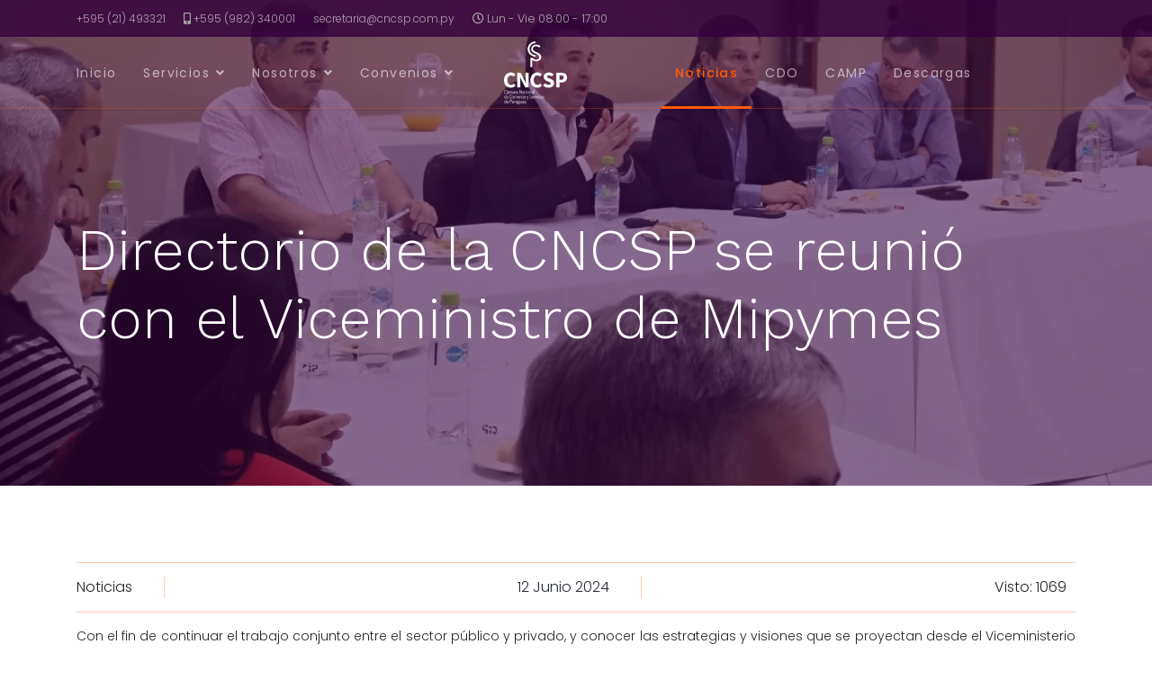

--- FILE ---
content_type: text/html; charset=utf-8
request_url: https://cncsp.com.py/noticias/551-directorio-de-la-cncsp-se-reunion-con-el-viceministro-de-mipymes
body_size: 34430
content:

<!doctype html>
<html prefix="og: http://ogp.me/ns#" lang="es-es" dir="ltr">
    <head>
        <meta charset="utf-8">
        <meta name="viewport" content="width=device-width, initial-scale=1, shrink-to-fit=no">
        <link rel="canonical" href="https://cncsp.com.py/noticias/551-directorio-de-la-cncsp-se-reunion-con-el-viceministro-de-mipymes">
        <base href="https://cncsp.com.py/noticias/551-directorio-de-la-cncsp-se-reunion-con-el-viceministro-de-mipymes" />
	<meta http-equiv="content-type" content="text/html; charset=utf-8" />
	<meta name="keywords" content="#CNCSP #mipymes #capacitación #mercado #desarrollo #servicio #confianza #comercio #electrónico" />
	<meta name="rights" content="Derechos CNCSP" />
	<meta name="author" content="Emilio Fernandez" />
	<meta name="description" content="Con el fin de continuar el trabajo conjunto entre el sector público y privado, y conocer las estrategias y visiones que se proyectan desde el Viceministerio Mipymes en este gobierno, la Comisión Directiva de la CNCSP invitó al Viceministro del ente mencionado, Gustavo Giménez, para de esta manera conocer y aportar al trabajo, potenciar la formalidad del sector, como así también, al desarrollo económico, empresarial y social. " />
	<meta name="generator" content="HELIX_ULTIMATE_GENERATOR_TEXT" />
	<title>Directorio de la CNCSP se reunió con el Viceministro de Mipymes - Cámara Nacional de Comercio y Servicios de Paraguay - CNCSP</title>
	<link href="https://ccparaguay.com.py/noticias/551-directorio-de-la-cncsp-se-reunion-con-el-viceministro-de-mipymes" rel="canonical" />
	<link href="/images/favicon-16x16.png" rel="shortcut icon" type="image/vnd.microsoft.icon" />
	<link href="https://cdnjs.cloudflare.com/ajax/libs/simple-line-icons/2.4.1/css/simple-line-icons.min.css" rel="stylesheet" type="text/css" />
	<link href="/components/com_k2/css/k2.css?v=2.11.20230505" rel="stylesheet" type="text/css" />
	<link href="//fonts.googleapis.com/css?family=Poppins:100,100i,300,300i,400,400i,500,500i,700,700i,900,900i&display=swap" rel="stylesheet" media="none" onload="media=&quot;all&quot;" type="text/css" />
	<link href="//fonts.googleapis.com/css?family=Work Sans:100,100i,300,300i,400,400i,500,500i,700,700i,900,900i&display=swap" rel="stylesheet" media="none" onload="media=&quot;all&quot;" type="text/css" />
	<link href="//fonts.googleapis.com/css?family=Work Sans:100,100i,300,300i,400,400i,500,500i,700,700i,900,900i&subset=latin&display=swap" rel="stylesheet" media="none" onload="media=&quot;all&quot;" type="text/css" />
	<link href="/templates/shaper_wayne_corp/css/bootstrap.min.css" rel="stylesheet" type="text/css" />
	<link href="/plugins/system/helixultimate/assets/css/system-j3.min.css" rel="stylesheet" type="text/css" />
	<link href="/templates/shaper_wayne_corp/css/font-awesome.min.css" rel="stylesheet" type="text/css" />
	<link href="/templates/shaper_wayne_corp/css/fa-v4-shims.css" rel="stylesheet" type="text/css" />
	<link href="/templates/shaper_wayne_corp/css/template.css" rel="stylesheet" type="text/css" />
	<link href="/templates/shaper_wayne_corp/css/presets/preset3.css" rel="stylesheet" type="text/css" />
	<style type="text/css">
.wayne-corp-service-box .sppb-media .sppb-addon-title, .hero-feature-list .sppb-addon-title.sppb-feature-box-title{font-family: 'Poppins', sans-serif;text-decoration: none;}
/* AJUSTES ESPECÍFICOS PARA LOGO MÓVIL */
.logo-image-phone {
    max-height: 50px !important; /* Altura máxima del logo */
    width: auto !important;
    transition: all 0.3s ease !important;
    padding: 5px 0 !important;
    filter: brightness(0) invert(1); /* Opcional: para logo blanco */
}

/* Ajustes para diferentes tamaños de pantalla */
@media (max-width: 991px) {
    .logo-image-phone {
        max-height: 75px !important;
        margin: 0 auto !important;
        display: block !important;
    }
}

@media (max-width: 767px) {
    .logo-image-phone {
        max-height: 70px !important;
    }
}

@media (max-width: 575px) {
    .logo-image-phone {
        max-height: 65px !important;
    }
}body{font-family: 'Poppins', sans-serif;font-size: 14px;font-weight: 300;text-decoration: none;}
h1{font-family: 'Work Sans', sans-serif;font-size: 64px;font-weight: 300;text-decoration: none;}
h2{font-family: 'Poppins', sans-serif;font-size: 16px;font-weight: 600;text-decoration: none;}
h3{font-family: 'Work Sans', sans-serif;font-size: 32px;font-weight: 300;text-decoration: none;}
h4{font-family: 'Work Sans', sans-serif;font-size: 16px;font-weight: 600;text-decoration: none;}
.hero-section .sppb-addon-title.animated-heading-text, .sppb-addon-animated-number > .sppb-addon-content .sppb-animated-number{font-family: 'Work Sans', sans-serif;text-decoration: none;}
.logo-image {height:70px;}#sp-bottom{ background-color:#0b0c1e; }#sp-footer{ background-color:#0b0c1e; }
	</style>
	<script type="application/json" class="joomla-script-options new">{"csrf.token":"a776d34e4f25dd51477bcf677498986d","system.paths":{"root":"","base":""},"data":{"breakpoints":{"tablet":991,"mobile":480},"header":{"stickyOffset":"100"}}}</script>
	<script src="/media/jui/js/jquery.min.js?7be1f748c9679003d70ef06ea22ef810" type="text/javascript"></script>
	<script src="/media/jui/js/jquery-noconflict.js?7be1f748c9679003d70ef06ea22ef810" type="text/javascript"></script>
	<script src="/media/jui/js/jquery-migrate.min.js?7be1f748c9679003d70ef06ea22ef810" type="text/javascript"></script>
	<script src="/media/k2/assets/js/k2.frontend.js?v=2.11.20230505&sitepath=/" type="text/javascript"></script>
	<script src="/media/system/js/caption.js?7be1f748c9679003d70ef06ea22ef810" type="text/javascript"></script>
	<script src="/media/system/js/core.js?7be1f748c9679003d70ef06ea22ef810" type="text/javascript"></script>
	<script src="/templates/shaper_wayne_corp/js/popper.min.js" type="text/javascript"></script>
	<script src="/templates/shaper_wayne_corp/js/bootstrap.min.js" type="text/javascript"></script>
	<script src="/templates/shaper_wayne_corp/js/main.js" type="text/javascript"></script>
	<script type="text/javascript">
jQuery(function($){ initTooltips(); $("body").on("subform-row-add", initTooltips); function initTooltips (event, container) { container = container || document;$(container).find(".hasTooltip").tooltip({"html": true,"container": "body"});} });jQuery(window).on('load',  function() {
				new JCaption('img.caption');
			});template="shaper_wayne_corp";
	</script>
	<meta property="og:type" content="article" />
	<meta property="og:url" content="https://cncsp.com.py/noticias/551-directorio-de-la-cncsp-se-reunion-con-el-viceministro-de-mipymes" />
	<meta property="og:title" content="Directorio de la CNCSP se reunió con el Viceministro de Mipymes" />
	<meta property="og:description" content="Con el fin de continuar el trabajo conjunto entre el sector público y privado, y conocer las estrategias y visiones que se proyectan desde el..." />
	<meta property="og:image" content="https://cncsp.com.py/images/2024/06/12/1_large.jpg" />
	<meta property="og:site_name" content="Cámara Nacional de Comercio y Servicios de Paraguay - CNCSP" />
	<meta name="twitter:description" content="Con el fin de continuar el trabajo conjunto entre el sector público y privado, y conocer las estrategias y visiones que se proyectan desde el..." />
	<meta name="twitter:image:src" content="https://cncsp.com.py/images/2024/06/12/1_large.jpg" />
	<meta name="twitter:card" content="summary_large_image" />
<!-- Google tag (gtag.js) -->
<script async src="https://www.googletagmanager.com/gtag/js?id=G-FB5KLRFDCF"></script>
<script>
  window.dataLayer = window.dataLayer || [];
  function gtag(){dataLayer.push(arguments);}
  gtag('js', new Date());

  gtag('config', 'G-FB5KLRFDCF');
</script>
 
          <!-- Google tag (gtag.js) -->
<script async src="https://www.googletagmanager.com/gtag/js?id=G-FB5KLRFDCF"></script>
<script>
  window.dataLayer = window.dataLayer || [];
  function gtag(){dataLayer.push(arguments);}
  gtag('js', new Date());
  gtag('config', 'G-FB5KLRFDCF');
</script>

    </head>
          
    <body class="site helix-ultimate hu com-content view-article layout-default task-none itemid-32 es-es ltr sticky-header layout-fluid offcanvas-init offcanvs-position-left">
    
    <div class="body-wrapper">
        <div class="body-innerwrapper">
                        
<section id="sp-top-bar" >

						<div class="container">
				<div class="container-inner">
			
	
<div class="row">
	<div id="sp-top1" class="col-sm-6 col-md-6 col-lg-12 "><div class="sp-column "><ul class="sp-contact-info"><li class="sp-contact-phone"><a href="tel:+59521493321">+595 (21) 493321</a></li><li class="sp-contact-mobile"><span class="fa fa-mobile" aria-hidden="true"></span> <a href="tel:+595982340001">+595 (982) 340001</a></li><li class="sp-contact-email"><a href="mailto:secretaria@cncsp.com.py">secretaria@cncsp.com.py</a></li><li class="sp-contact-time"><span class="fa fa-clock-o" aria-hidden="true"></span> Lun - Vie 08:00 - 17:00</li></ul></div></div></div>
							</div>
			</div>
			
</section>
<header id="sp-header" >

						<div class="container">
				<div class="container-inner">
			
	
<div class="row">
	<div id="sp-menu1" class="col-2 col-sm-2 col-md-2 col-lg-5 "><div class="sp-column  d-flex align-items-center"><nav class="sp-megamenu-wrapper" role="navigation"><a id="offcanvas-toggler" aria-label="Navigation" class="offcanvas-toggler-left d-block d-lg-none" href="#"><div class="icon-bar"><span></span><span></span><span></span></div></a><ul class="sp-megamenu-parent menu-animation-fade d-none d-lg-block"><li class="sp-menu-item"><a   href="/" >Inicio</a></li><li class="sp-menu-item sp-has-child"><a   href="/servicios" >Servicios</a><div class="sp-dropdown sp-dropdown-main sp-menu-right" style="width: 240px;"><div class="sp-dropdown-inner"><ul class="sp-dropdown-items"><li class="sp-menu-item"><a  rel="noopener noreferrer" href="https://sites.google.com/view/iee-cncsp/p%C3%A1gina-principal" target="_blank" >Indicador de Expectativas Empresariales</a></li><li class="sp-menu-item"><a  rel="noopener noreferrer" href="https://sites.google.com/view/madurez-empresarial-cncsp/p%C3%A1gina-principal" target="_blank" >Madurez Empresarial</a></li></ul></div></div></li><li class="sp-menu-item sp-has-child"><a   href="/nosotros" >Nosotros</a><div class="sp-dropdown sp-dropdown-main sp-menu-right" style="width: 240px;"><div class="sp-dropdown-inner"><ul class="sp-dropdown-items"><li class="sp-menu-item"><a   href="/nosotros/socios" >Socios</a></li><li class="sp-menu-item"><a  rel="noopener noreferrer" href="https://www.cncsp.com.py/phocadownload/MEMORIA%202024-1.pdf" target="_blank" >Memoria 2024</a></li></ul></div></div></li><li class="sp-menu-item sp-has-child"><a   href="#" >Convenios</a><div class="sp-dropdown sp-dropdown-main sp-menu-right" style="width: 240px;"><div class="sp-dropdown-inner"><ul class="sp-dropdown-items"><li class="sp-menu-item sp-has-child"><a   href="#" >Academicos</a><div class="sp-dropdown sp-dropdown-sub sp-menu-right" style="width: 240px;"><div class="sp-dropdown-inner"><ul class="sp-dropdown-items"><li class="sp-menu-item"><a   href="http://www.funiber.org/" >FUNIBER</a></li><li class="sp-menu-item"><a   href="http://www.unida.edu.py" >UNIDA</a></li><li class="sp-menu-item"><a   href="http://www.uamericana.edu.py/" >UNIVERSIDAD AMERICANA</a></li><li class="sp-menu-item"><a   href="http://www.edan.edu.py/" >EDAN</a></li></ul></div></div></li><li class="sp-menu-item sp-has-child"><a   href="#" >Interinstitucionales</a><div class="sp-dropdown sp-dropdown-sub sp-menu-right" style="width: 240px;"><div class="sp-dropdown-inner"><ul class="sp-dropdown-items"><li class="sp-menu-item"><a   href="http://www.conacyt.gov.py/" >CONACYT</a></li><li class="sp-menu-item"><a   href="http://www.dinapi.gov.py/" >DINAPI</a></li><li class="sp-menu-item"><a   href="http://www.mic.gov.py/" >MIC</a></li></ul></div></div></li></ul></div></div></li></ul></nav></div></div><div id="sp-logo" class="col-10 col-sm-10 col-md-10 col-lg-2 "><div class="sp-column  d-flex align-items-center"><div class="logo"><a href="/"><img class="logo-image d-none d-lg-inline-block" src="/images/3ac010f0-bfbb-4d13-a335-ae44129d8171.png" alt="Cámara Nacional de Comercio y Servicios de Paraguay - CNCSP"><img class="logo-image-phone d-inline-block d-lg-none" src="/images/d5a03fb8-6f66-4831-9207-7b7751d5060d.png" alt="Cámara Nacional de Comercio y Servicios de Paraguay - CNCSP"></a></div></div></div><div id="sp-menu2" class="col-lg-5 d-none d-sm-none d-md-none d-lg-block"><div class="sp-column  d-flex align-items-center"><nav class="sp-megamenu-wrapper" role="navigation"><ul class="sp-megamenu-parent menu-animation-fade d-none d-lg-block"><li class="sp-menu-item current-item active"><a aria-current="page"  href="https://cncsp.com.py/noticias" >Noticias</a></li><li class="sp-menu-item"><a   href="/certificado-de-origen" >CDO</a></li><li class="sp-menu-item"><a   href="/camp" >CAMP</a></li><li class="sp-menu-item"><a   href="/descargas" >Descargas</a></li></ul></nav></div></div></div>
							</div>
			</div>
			
</header>
<section id="sp-section-3" >

				
	
<div class="row">
	<div id="sp-title" class="col-lg-12 "><div class="sp-column "><div class="sp-page-title"style="background-image: url(/images/2020/02/05/fachadacncsp.jpg);"><div class="container"><h2 class="sp-page-title-heading">Noticias</h2><h3 class="sp-page-title-sub-heading">Noticias - CNCSP</h3></div></div></div></div></div>
				
</section>
<section id="sp-main-body" >

										<div class="container">
					<div class="container-inner">
						
	
<div class="row">
	
<main id="sp-component" class="col-lg-12 ">
	<div class="sp-column ">
		<div id="system-message-container">
	</div>


		
		<div class="article-details " itemscope itemtype="https://schema.org/Article">
	<meta itemprop="inLanguage" content="es-ES">
		<div class="article-header-wrap">
						<div class="article-full-image" style="background-image:url(/images/2024/06/12/1_large.jpg)">
	</div>

			
				<div class="article-header">
							<h1 itemprop="headline">
					Directorio de la CNCSP se reunió con el Viceministro de Mipymes				</h1>
												
					</div>
			</div> <!-- /.article-header-wrap -->
	<!-- <div class="row"> -->
		<div class="article-body-wrap row">
						<div class="article-body-content">
								
								
									<div class="article-info">

	
		
					<span class="category-name" title="Categoría: Noticias">
			<a href="/noticias">Noticias</a>
	</span>
		
		
					<span class="published" title="Publicado: 12 Junio 2024">
	<time datetime="2024-06-12T11:48:11-04:00" itemprop="datePublished">
		12 Junio 2024	</time>
</span>
				
		
	
			
		
					<span class="hits">
	<meta itemprop="interactionCount" content="UserPageVisits:1069">
	Visto: 1069</span>
			</div>
				
								
												
								
								
				
				<div itemprop="articleBody">
					<p style="text-align: justify;">Con el fin de continuar el trabajo conjunto entre el sector público y privado, y conocer las estrategias y visiones que se proyectan desde el Viceministerio Mipymes en este gobierno, la Comisión Directiva de la CNCSP invitó al Viceministro del ente mencionado, Gustavo Giménez, para de esta manera conocer y aportar al trabajo, potenciar la formalidad del sector, como así también, al desarrollo económico, empresarial y social del país.</p>
<p style="text-align: justify;">Entre los diferentes puntos mencionados por el Viceministro en el encuentro, indicó que seguirán apostando a la formalidad, pero a una formalidad con beneficios y con un proceso ágil, digital, sencillo, no costoso, con una cédula Mipymes inmediata que de la posibilidad de acceder a una cuenta y créditos bancarios, como así también a través del portal, contar con información integrada y compartida con otras instituciones del estado que faciliten determinados procesos, como por ejemplo, salir al mercado.</p>
<p style="text-align: justify;">Por otro lado, mencionó que hay pilares importantes que coordinar como las articulaciones con municipios y gobernaciones, capacitaciones y asistencias técnicas, el observatorio Mipymes; para general datos, información y evidencias. Todos estos pilares serán necesarios para contar con datos de Mipymes registradas, para obtener financiamientos, acceder a nuevos mercados y generar empleos.</p>
<p style="text-align: justify;">Un punto importante a destacar es que tanto el Viceministerio Mipymes, en conjunto con la CNCSP, la Fedemipymes, la Capace y la Asoban, se encuentran trabajando en un proyecto que garantice la confianza en la utilización de las herramientas digitales para que las Mipymes amplíen sus negocios según lo establecido en la Ley 4868/13 “De Comercio Electrónico” y la Ley 6822/22 “De los Servicios de Confianza para las transacciones electrónicas, del documento electrónico y los documentos transmisibles electrónicos”.  </p>
<p style="text-align: justify;">De esta manera se cuenta con el compromiso de trabajar conjuntamente para implementar los servicios establecidos en la Ley y promover el desarrollo del comercio electrónico en Paraguay, así también, aportar recursos necesarios para el desarrollo del proyecto, administrar una plataforma tecnológica y su promoción en el ámbito nacional e internacional, entre otros puntos más.</p> 				</div>

				
				
													
																
								
				

				<ul class="pager pagenav">
	<li class="previous">
		<a class="hasTooltip" title="El presidente de la CNCSP participó en panel del XIV Foro del Sector Privado de Las Américas" aria-label="Artículo anterior: El presidente de la CNCSP participó en panel del XIV Foro del Sector Privado de Las Américas" href="/noticias/552-el-presidente-de-la-cncsp-participo-en-panel-del-xiv-foro-del-sector-privado-de-las-americas" rel="prev">
			<span class="icon-chevron-left" aria-hidden="true"></span> <span aria-hidden="true">Anterior</span>		</a>
	</li>
	<li class="next">
		<a class="hasTooltip" title="Datos estadísticos de certificados de origen del mes de mayo" aria-label="Artículo siguiente: Datos estadísticos de certificados de origen del mes de mayo" href="/noticias/550-datos-estadisticos-de-certificados-de-origen-del-mes-de-mayo-2" rel="next">
			<span aria-hidden="true">Siguiente</span> <span class="icon-chevron-right" aria-hidden="true"></span>		</a>
	</li>
</ul>
				
																</div> <!-- /.article-body-content -->
			
			<!-- if item has 3 then module position will be set -->
			 <!-- // END:: key condition -->
		</div> <!-- /.row -->
	<!-- /div --> <!-- /.article-body-wrap -->
</div>

			</div>
</main>
</div>
											</div>
				</div>
						
</section>
<section id="sp-bottom" >

						<div class="container">
				<div class="container-inner">
			
	
<div class="row">
	<div id="sp-bottom1" class="col-sm-col-sm-6 col-lg-4 "><div class="sp-column "><div class="sp-module "><h3 class="sp-module-title">Contactos</h3><div class="sp-module-content">

<div class="custom"  >
	<div class="address-info">
<div class="content" style="text-align: left;"><span style="color: gray;">Estrella 550 e/ 14 de mayo y 15 de Agosto<br />Asunción - Paraguay</span></div>
<div class="content" style="text-align: left;"><span style="color: gray;">Teléfono: +595 21 493321</span></div>
</div>
<div class="address-info" style="text-align: left;">
<div class="content"><span style="color: gray;">+595 (982) 340001</span></div>
</div>
<div class="address-info">
<div class="content" style="text-align: left;"><span style="color: gray;">Email:</span> <a href="mailto:secretaria@cncsp.com.py">secretaria@cncsp.com.py</a></div>
<div class="content" style="text-align: left;">         <a href="mailto:comercial@cncsp.com.py">comercial@cncsp.com.py</a></div>
<div class="content" style="text-align: left;"><span style="color: gray;">Lun to Vie - 8AM to 5PM</span></div>
</div></div>
</div></div></div></div><div id="sp-bottom2" class="col-sm-col-sm-6 col-lg-3 "><div class="sp-column "><div class="sp-module "><h3 class="sp-module-title">Conócenos más</h3><div class="sp-module-content">

<div class="custom"  >
	<p><strong>           Brief CNCSP</strong></p>
<p><img src="[data-uri]" width="165" height="165" /></p>
<p> </p></div>
</div></div></div></div><div id="sp-bottom3" class="col-lg-3 "><div class="sp-column "><div class="sp-module "><h3 class="sp-module-title">Enlaces</h3><div class="sp-module-content"><ul class="menu">
<li class="item-98"><a href="/contactenos-abajo" >Contáctenos</a></li><li class="item-105"><a href="https://cncsp.com.py/noticias-2" >Noticias</a></li><li class="item-103"><a href="/videos" >Videos</a></li><li class="item-183"><a href="/servicos-abajo" >Servicios</a></li><li class="item-104"><a href="/nosotros-abajo" >Nosotros</a></li><li class="item-96"><a href="/inicio-abajo" >Inicio</a></li></ul>
</div></div></div></div><div id="sp-bottom4" class="col-lg-2 "><div class="sp-column "><div class="sp-module "><h3 class="sp-module-title">Sociales</h3><div class="sp-module-content">

<div class="custom"  >
	</div>
</div></div><ul class="social-icons"><li class="social-icon-facebook"><a target="_blank" href="https://www.facebook.com/CNCSP" aria-label="facebook"><span class="fa fa-facebook" aria-hidden="true"></span></a></li><li class="social-icon-twitter"><a target="_blank" href="https://twitter.com/CNCSP" aria-label="twitter"><span class="fa fa-twitter" aria-hidden="true"></span></a></li><li><a target="_blank" href="https://www.youtube.com/channel/UCLXqqAiW0pYXYNNc7z1B4Bg" aria-label="Youtube"><span class="fa fa-youtube" aria-hidden="true"></span></a></li><li class="social-icon-linkedin"><a target="_blank" href="https://www.linkedin.com/company/cncsp/" aria-label="LinkedIn"><span class="fa fa-linkedin" aria-hidden="true"></span></a></li><li class="social-icon-instagram"><a target="_blank" href="https://www.instagram.com/cncspy/" aria-label="Instagram"><span class="fa fa-instagram" aria-hidden="true"></span></a></li><li class="social-icon-whatsapp"><a href="whatsapp://send?abid=https://wa.me/595982340001&text=Hi" aria-label="WhatsApp"><span class="fa fa-whatsapp" aria-hidden="true"></span></a></li></ul></div></div></div>
							</div>
			</div>
			
</section>
<footer id="sp-footer" >

						<div class="container">
				<div class="container-inner">
			
	
<div class="row">
	<div id="sp-footer1" class="col-lg-12 "><div class="sp-column "><span class="sp-copyright">© 2026 CNCSP. Todos los derechos reservados.</span></div></div></div>
							</div>
			</div>
			
</footer>        </div>
    </div>

    <!-- Off Canvas Menu -->
    <div class="offcanvas-overlay"></div>
    <div class="offcanvas-menu">
        <a href="#" class="close-offcanvas"><span class="fa fa-remove"></span></a>
        <div class="offcanvas-inner">
                            <div class="sp-module "><div class="sp-module-content"><ul class="menu">
<li class="item-44"><a href="/inicio-offcanvas" >Inicio</a></li><li class="item-47 menu-deeper menu-parent"><a href="/nosotros-offcanvas" >Nosotros<span class="menu-toggler"></span></a><ul class="menu-child"><li class="item-198"><a href="/nosotros-offcanvas/socios" >Socios</a></li><li class="item-200"><a href="https://www.cncsp.com.py/phocadownload/MEMORIA%202024-1.pdf" target="_blank" rel="noopener noreferrer">Memoria 2024</a></li></ul></li><li class="item-76 menu-deeper menu-parent"><a href="/servicios-2" >Servicios<span class="menu-toggler"></span></a><ul class="menu-child"><li class="item-205"><a href="https://sites.google.com/view/iee-cncsp/p%C3%A1gina-principal" target="_blank" rel="noopener noreferrer">Indicador de Expectativas Empresariales</a></li><li class="item-206"><a href="https://sites.google.com/view/madurez-empresarial-cncsp/p%C3%A1gina-principal" target="_blank" rel="noopener noreferrer">Madurez Empresarial</a></li></ul></li><li class="item-186"><a href="https://cncsp.com.py/noticias-3" >Noticia</a></li><li class="item-77"><a href="/cdo" >CDO</a></li><li class="item-207"><a href="/camp-2" >CAMP</a></li><li class="item-94"><a href="/contactenos-offcanvas" >Contáctenos</a></li></ul>
</div></div>
                    </div>
    </div>

    
    
    
    <!-- Go to top -->
    
    </body>
</html>

--- FILE ---
content_type: text/css
request_url: https://cncsp.com.py/templates/shaper_wayne_corp/css/presets/preset3.css
body_size: 3140
content:
body,.sp-preloader{background-color:#FFFFFF;color:#252525}.sp-preloader>div{background:#FF5A09}.sp-preloader>div:after{background:#FFFFFF}#sp-top-bar{background:rgba(53, 0, 61, 0.8);color:#AAAAAA}#sp-top-bar a{color:#AAAAAA}a{color:#FF5A09}a:hover,a:focus,a:active{color:#6d5202}.tags>li{display:inline-block}.tags>li a{background:rgba(255, 90, 9, 0.1);color:#FF5A09}.tags>li a:hover{background:#6d5202}.article-social-share .social-share-icon ul li a{color:#252525}.article-social-share .social-share-icon ul li a:hover,.article-social-share .social-share-icon ul li a:focus{background:#FF5A09}.sp-megamenu-parent>li>a{color:#252525}.sp-megamenu-parent>li:hover>a{color:#FF5A09}.sp-megamenu-parent>li.active>a,.sp-megamenu-parent>li.active:hover>a{color:#FF5A09}.sp-megamenu-parent .sp-dropdown .sp-dropdown-inner{background:#ffffff}.sp-megamenu-parent .sp-dropdown li.sp-menu-item>a{color:#131313}.sp-megamenu-parent .sp-dropdown li.sp-menu-item>a:hover{color:#FF5A09}.sp-megamenu-parent .sp-dropdown li.sp-menu-item.active>a{color:#FF5A09}.sp-megamenu-parent .sp-mega-group>li>a{color:#131313}#offcanvas-toggler>.fa{color:#252525}#offcanvas-toggler>.fa:hover,#offcanvas-toggler>.fa:focus,#offcanvas-toggler>.fa:active{color:#FF5A09}.offcanvas-menu{background-color:#ffffff;color:#131313}.offcanvas-menu .offcanvas-inner .sp-module ul>li a,.offcanvas-menu .offcanvas-inner .sp-module ul>li span{color:#131313}.offcanvas-menu .offcanvas-inner .sp-module ul>li a:hover,.offcanvas-menu .offcanvas-inner .sp-module ul>li a:focus,.offcanvas-menu .offcanvas-inner .sp-module ul>li span:hover,.offcanvas-menu .offcanvas-inner .sp-module ul>li span:focus{color:#FF5A09}.offcanvas-menu .offcanvas-inner .sp-module ul>li.menu-parent>a>.menu-toggler,.offcanvas-menu .offcanvas-inner .sp-module ul>li.menu-parent>.menu-separator>.menu-toggler{color:rgba(19, 19, 19, 0.5)}.offcanvas-menu .offcanvas-inner .sp-module ul>li ul li a{color:rgba(19, 19, 19, 0.8)}.btn-primary,.sppb-btn-primary{border-color:#FF5A09;background-color:#FF5A09}.btn-primary:hover,.sppb-btn-primary:hover{border-color:#6d5202;background-color:#6d5202}ul.social-icons>li a:hover{color:#FF5A09}.sp-page-title{background-color:#FF5A09}.layout-boxed .body-innerwrapper{background:#FFFFFF}.sp-module ul>li>a{color:#252525}.sp-module ul>li>a:hover{color:#FF5A09}.sp-module .latestnews>div>a{color:#252525}.sp-module .latestnews>div>a:hover{color:#FF5A09}.sp-module .tagscloud .tag-name:hover{background:#FF5A09}.search .btn-toolbar button{background:#FF5A09}#sp-footer,#sp-bottom{background:#171717;color:#FFFFFF}#sp-footer a,#sp-bottom a{color:#A2A2A2}#sp-footer a:hover,#sp-footer a:active,#sp-footer a:focus,#sp-bottom a:hover,#sp-bottom a:active,#sp-bottom a:focus{color:#FFFFFF}#sp-bottom .sp-module-content .latestnews>li>a>span{color:#FFFFFF}.sp-comingsoon body{background-color:#FF5A09}.pagination>li>a,.pagination>li>span{color:#252525}.pagination>li>a:hover,.pagination>li>a:focus,.pagination>li>span:hover,.pagination>li>span:focus{color:#252525}.pagination>.active>a,.pagination>.active>span{border-color:#FF5A09;background-color:#FF5A09}.pagination>.active>a:hover,.pagination>.active>a:focus,.pagination>.active>span:hover,.pagination>.active>span:focus{border-color:#FF5A09;background-color:#FF5A09}.error-code,.coming-soon-number{color:#FF5A09}